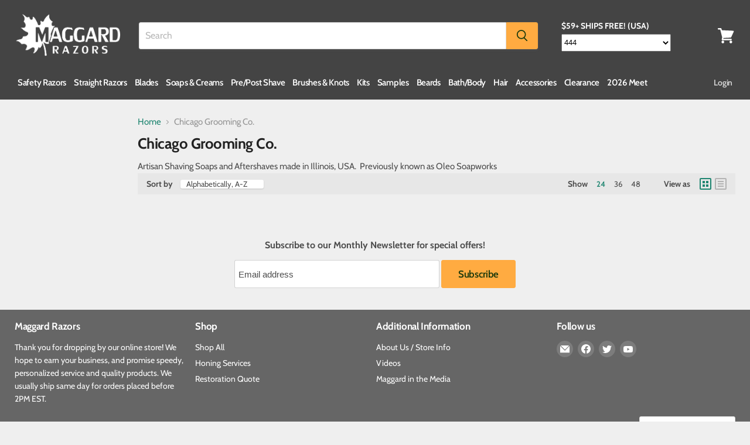

--- FILE ---
content_type: text/javascript; charset=utf-8
request_url: https://services.mybcapps.com/bc-sf-filter/filter?t=1769083749409&_=pf&shop=maggardrazors.myshopify.com&page=1&limit=24&sort=title-ascending&display=grid&collection_scope=274305351858&tag=&product_available=false&variant_available=false&build_filter_tree=true&check_cache=true&callback=BoostPFSFilterCallback&event_type=init
body_size: 546
content:
/**/ typeof BoostPFSFilterCallback === 'function' && BoostPFSFilterCallback({"total_product":0,"total_collection":0,"total_page":0,"from_cache":false,"products":[],"event_type":"init","filter":{"options":[{"displayType":"range","sliderRange":4,"sliderStep":1,"label":"Price","position":2,"filterType":"price","hideTextBoxes":false,"filterOptionId":"pf_p_price","status":"active","values":{"max":null,"min":null}},{"isCollapseMobile":false,"showMoreType":"none","tooltip":null,"isCollapsePC":false,"displayAllValuesInUppercaseForm":false,"replaceTextFilterValues":null,"label":"Brand","filterOptionId":"pf_v_brand","removeTextFilterValues":"","showSearchBoxFilterPC":false,"displayType":"list","sortManualValues":false,"sortType":"key-asc","manualValues":null,"valueType":"all","selectType":"single","excludedValues":[],"showSearchBoxFilterMobile":false,"position":2,"filterType":"vendor","status":"active","values":[]},{"isCollapseMobile":false,"showMoreType":"scrollbar","tooltip":null,"isCollapsePC":false,"displayAllValuesInUppercaseForm":false,"label":"Stock Status","filterOptionId":"pf_st_stock_status","showSearchBoxFilterPC":false,"displayType":"list","sortManualValues":false,"sortType":"key-asc","manualValues":[{"label":"In Stock","key":"in-stock"},{"label":"Out of Stock","key":"out-of-stock"}],"showSearchBoxFilterMobile":false,"position":3,"filterType":"stock","status":"active","values":[]}],"filterId":"ryliSC-Ggu"},"banners":[],"bundles":[],"meta":{"rid":"abc9f5f2-40e7-4114-9ad1-e5b18ff26aa1","currency":"USD","money_format_with_currency":"${{amount}} USD","money_format":"${{amount}}","affected_by_merchandising":true,"affected_by_performance_ranking":false,"affected_by_search_personalization":false}});

--- FILE ---
content_type: text/javascript
request_url: https://maggardrazors.com/cdn/shop/t/43/assets/product_bundle_multi_products.js?v=144609526030395907191705315842
body_size: 970
content:
jQuery(function(){var total_price=0,total_discounted_price=0,temp_value=0,temp_discount_value=0;$(".product_bundle_items_header").on("click",function(){var header_classes=$(this).attr("class");if(header_classes.includes("product_bundle_items_header_no_active")){$(".product_bundle_items_header").not(this).removeClass("product_bundle_items_header_active"),$(".product_bundle_items_header").not(this).addClass("product_bundle_items_header_no_active"),$(".product_bundle_items_header").not(this).parent().children(".product_bundle_wrap").addClass("product_bundle_wrap_hide"),$(".product_select_results").addClass("product_select_results_hide"),$(".product_bundle_cart_box").addClass("product_bundle_add_cart_box_hide");var classes=$(this).parent().children(".product_bundle_wrap").attr("class"),classes_len=classes.split(" ").length;classes_len>1?($(this).removeClass("product_bundle_items_header_no_active"),$(this).addClass("product_bundle_items_header_active"),$(this).parent().children(".product_bundle_wrap").removeClass("product_bundle_wrap_hide")):($(this).removeClass("product_bundle_items_header_active"),$(this).addClass("product_bundle_items_header_no_active"),$(this).parent().children(".product_bundle_wrap").addClass("product_bundle_wrap_hide"))}else console.log("wrap impossible")}),$(".product_bundle_varient").on("click",function(){if(temp_value!=0&&(total_price-=temp_value,total_discounted_price-=temp_discount_value),total_price+=parseFloat($(this).data("product-price")),$(this).data("discount-percent")!=""){var addPercentAmount=parseFloat($(this).data("product-price"))*(100-$(this).data("discount-percent"))/100;total_discounted_price+=addPercentAmount,temp_discount_value=parseFloat($(this).data("product-price"))*(100-$(this).data("discount-percent"))/100}else if($(this).data("discount-fixed")!=""){var addFixedAmount=parseFloat($(this).data("product-price"))-$(this).data("discount-fixed")*100;total_discounted_price+=addFixedAmount,temp_discount_value=addFixedAmount}else total_discounted_price+=parseFloat($(this).data("product-price")),temp_discount_value=parseFloat($(this).data("product-price"));temp_value=parseFloat($(this).data("product-price")),$(".product-bundle-price .product_bundle_variant_price").text(formatMoney(total_price)),$(".product-bundle-price .product_bundle_discount_price").text(formatMoney(total_discounted_price)),$(this).parent().children(".product_bundle_varient").each(function(){$(this).removeClass("product_bundle_varient_selection")}),$(this).addClass("product_bundle_varient_selection"),$(this).closest(".product_bundle_wrap").children(".product-select-actions").children(".select-continue-btn").removeAttr("disabled"),$(this).closest(".product_bundle_wrap").children(".product-select-actions").children(".select-continue-btn").removeClass("select-continue-btn-disable")}),$(".product_variant_select").on("change",function(){var variant_id=$(this).find(":selected").data("product-variant-option-id"),variant_price=$(this).find(":selected").data("product-variant-option-price"),variant_old_price=variant_price,variant_percent=$(this).find(":selected").data("option-discount-percent"),variant_fixed=$(this).find(":selected").data("option-discount-fixed"),variant_image_url=$(this).find(":selected").data("image-url"),variant_title=$(this).find(":selected").data("variant-title");variant_percent!=null?(variant_price=variant_price*(100-variant_percent)/100,$(this).closest(".product_bundle_varient").attr("data-discount-percent",variant_percent)):variant_fixed!=null&&(variant_price=variant_price-variant_fixed*100,$(this).closest(".product_bundle_varient").attr("data-discount-fixed",variant_fixed)),$(this).closest(".product_bundle_varient").find(".product_bundle_variant_price").text(formatMoney(variant_old_price)),$(this).closest(".product_bundle_varient").find(".product_bundle_discount_price").text(formatMoney(variant_price)),$(this).closest(".product_bundle_varient").attr("data-product-variant-id",variant_id);var product_parent_name=$(this).closest(".product_bundle_varient").data("product-parent-name");$(this).closest(".product_bundle_varient").attr("data-product-name",product_parent_name+", "+variant_title),$(this).closest(".product_bundle_varient").find(".bundle_variant_image").attr("src",variant_image_url)}),$(".select-continue-btn").on("click",function(){temp_value=0,temp_discount_value=0,$(this).closest(".product_bundle_wrap").addClass("product_bundle_wrap_hide");const $bundleItem=$(this).closest(".product_bundle_items");$bundleItem.children(".product_bundle_items_header").removeClass("product_bundle_items_header_active"),$bundleItem.children(".product_bundle_items_header").addClass("product_bundle_items_header_no_active"),$bundleItem.nextAll(".product_bundle_items").eq(0).find(".product_bundle_items_header").removeClass("product_bundle_items_header_disable_no_active"),$bundleItem.nextAll(".product_bundle_items").eq(0).find(".product_bundle_items_header").addClass("product_bundle_items_header_active"),$bundleItem.nextAll(".product_bundle_items").eq(0).find(".product_bundle_wrap").removeClass("product_bundle_wrap_hide");var classes=$(this).attr("class");classes.includes("last-bundle--mark")&&($(".product_bundle_reviews").empty(),$(".product_bundle_varient_selection").each(function(index){$(this).data("product-quantity")!=null?$("<div>"+(index+1)+". "+$(this).attr("data-product-name")+"( <b>Quantity</b>: "+$(this).data("product-quantity")+" )</div>").appendTo($(".product_bundle_reviews")):$("<div>"+(index+1)+". "+$(this).attr("data-product-name")+"</div>").appendTo($(".product_bundle_reviews"))}),$(".product_bundle_cart_box").removeClass("product_bundle_add_cart_box_hide"),$(".product_select_results").removeClass("product_select_results_hide"))}),$(".select-not-need-btn").on("click",function(){temp_value=0,temp_discount_value=0;const $bundleItem0=$(this).closest(".product_bundle_wrap"),$bundleItem=$(this).closest(".product_bundle_items");$bundleItem0.addClass("product_bundle_wrap_hide"),$bundleItem0.children(".product_bundle_items_variants").children(".product_bundle_varient").removeClass("product_bundle_varient_selection"),$bundleItem.children(".product_bundle_items_header").removeClass("product_bundle_items_header_active"),$bundleItem.children(".product_bundle_items_header").addClass("product_bundle_items_header_no_active"),$bundleItem.nextAll(".product_bundle_items").eq(0).find(".product_bundle_items_header").removeClass("product_bundle_items_header_no_active_disable"),$bundleItem.nextAll(".product_bundle_items").eq(0).find(".product_bundle_items_header").addClass("product_bundle_items_header_active"),$bundleItem.nextAll(".product_bundle_items").eq(0).find(".product_bundle_wrap").removeClass("product_bundle_wrap_hide");var classes=$(this).attr("class");classes.includes("last-not-bundle")&&($(".product_bundle_reviews").empty(),$(".product_bundle_varient_selection").each(function(index){$("<div>"+(index+1)+". "+$(this).attr("data-product-name")+"</div>").appendTo($(".product_bundle_reviews"))}),$(".product_bundle_cart_box").removeClass("product_bundle_add_cart_box_hide")),classes.includes("last-bundle--mark")&&($(".product_bundle_reviews").empty(),$(".product_bundle_varient_selection").each(function(index){$("<div>"+(index+1)+". "+$(this).attr("data-product-name")+"</div>").appendTo($(".product_bundle_reviews"))}),$(".product_bundle_cart_box").removeClass("product_bundle_add_cart_box_hide"),$(".product_select_results").removeClass("product_select_results_hide"))}),$(".product_bundle_cart_btn").on("click",function(){let quantity=$(".product_bundle_quantity").val();var timestamp=new Date().getTime();let formData={items:[{id:$(".product-details").data("product-variant-id"),quantity:parseInt(quantity,0),properties:{_bundle_ts:timestamp,_bundle_master:"true",_minimum_metafield:$(".product-details").data("minimum-price")}}]};var index=0;$(".product_bundle_varient_selection").each(function(){var discountPercent=$(this).data("discount-percent"),discountFixed=$(this).data("discount-fixed"),individual_quantity=$(this).data("product-quantity"),individual_product_quantity=0;individual_quantity!=null?individual_product_quantity=parseInt(individual_quantity):individual_product_quantity=1,index++,discountPercent!=""?formData.items.push({id:$(this).data("product-variant-id"),quantity:parseInt(quantity*individual_product_quantity,0),properties:{"_discount-percent":discountPercent,_bundle_ts:timestamp,_bundle_id:index,_bundle_slave:"true",_product_num:parseInt(individual_product_quantity,0)}}):discountFixed!=""?formData.items.push({id:$(this).data("product-variant-id"),quantity:parseInt(quantity*individual_product_quantity,0),properties:{"_discount-fixed":discountFixed*100,_bundle_ts:timestamp,_bundle_id:index,_bundle_slave:"true",_product_num:parseInt(individual_product_quantity,0)}}):formData.items.push({id:$(this).data("product-variant-id"),quantity:parseInt(quantity*individual_product_quantity,0),properties:{_bundle_ts:timestamp,_bundle_slave:"true",_bundle_id:index,_product_num:parseInt(individual_product_quantity,0)}})}),fetch("/cart/add.js",{method:"POST",headers:{"Content-Type":"application/json"},body:JSON.stringify(formData)}).then(response=>{location.href="/cart"}).catch(error=>{console.error("Error:",error)})}),$(window).on("load",function(){var total_minimum_price=0;$(".product_hidden_product_selection").each(function(){var hidden_variant_quantity=parseFloat($(this).data("product-quantity")),hidden_price=parseFloat($(this).data("hidden-product-price"))*hidden_variant_quantity;if($(this).data("discount-percent")!=""){var addPercentAmount=hidden_price*(100-$(this).data("discount-percent"))/100;total_discounted_price+=addPercentAmount}else if($(this).data("discount-fixed")!=""){var addFixedAmount=parseFloat($(this).data("product-price"))-$(this).data("discount-fixed")*100;total_discounted_price+=addFixedAmount}else total_discounted_price+=hidden_price;total_price+=hidden_price}),$(".product-bundle-price .product_bundle_variant_price").text(formatMoney(total_price)),$(".product-bundle-price .product_bundle_discount_price").text(formatMoney(total_discounted_price)),$(".product_bundle_wrap").each(function(){var temp_minimum=0,dont_required=$(this).find(".select-not-need-btn").length;dont_required>0?temp_minimum=0:$(this).find(".item_discount_value").each(function(index){var item_value=$(this).data("item-discount-price");(index==0||temp_minimum>item_value)&&(temp_minimum=item_value)}),console.log(temp_minimum),total_minimum_price+=parseFloat(temp_minimum)}),$(".product_bundle_items").length>0?$(".product_bundle_items").each(function(index){if($(".product_bundle_items").length==index+1){var $select_continue_btn=$(this).find(".select-continue-btn"),$select_not_need_btn=$(this).find(".select-not-need-btn");$select_continue_btn.hasClass("last-not-bundle")&&($select_continue_btn.removeClass("last-not-bundle"),$select_continue_btn.addClass("last-bundle--mark")),$select_not_need_btn.hasClass("last-not-bundle")&&($select_not_need_btn.removeClass("last-not-bundle"),$select_not_need_btn.addClass("last-bundle--mark"))}index==0&&($(this).find(".product_bundle_items_header").has("product_bundle_items_header_disable_no_active")&&$(this).find(".product_bundle_items_header").removeClass("product_bundle_items_header_disable_no_active"),$(this).find(".product_bundle_items_header").hasClass("product_bundle_items_header_active")||$(this).find(".product_bundle_items_header").addClass("product_bundle_items_header_active"),$(this).find(".product_bundle_wrap").hasClass("product_bundle_wrap_hide")&&$(this).find(".product_bundle_wrap").removeClass("product_bundle_wrap_hide"))}):($(".product_bundle_reviews").empty(),$(".product_bundle_varient_selection").each(function(index){$("<div>"+(index+1)+". "+$(this).attr("data-product-name")+"</div>").appendTo($(".product_bundle_reviews"))}),$(".product_bundle_cart_box").removeClass("product_bundle_add_cart_box_hide"),$(".product_select_results").removeClass("product_select_results_hide"))})});
//# sourceMappingURL=/cdn/shop/t/43/assets/product_bundle_multi_products.js.map?v=144609526030395907191705315842
